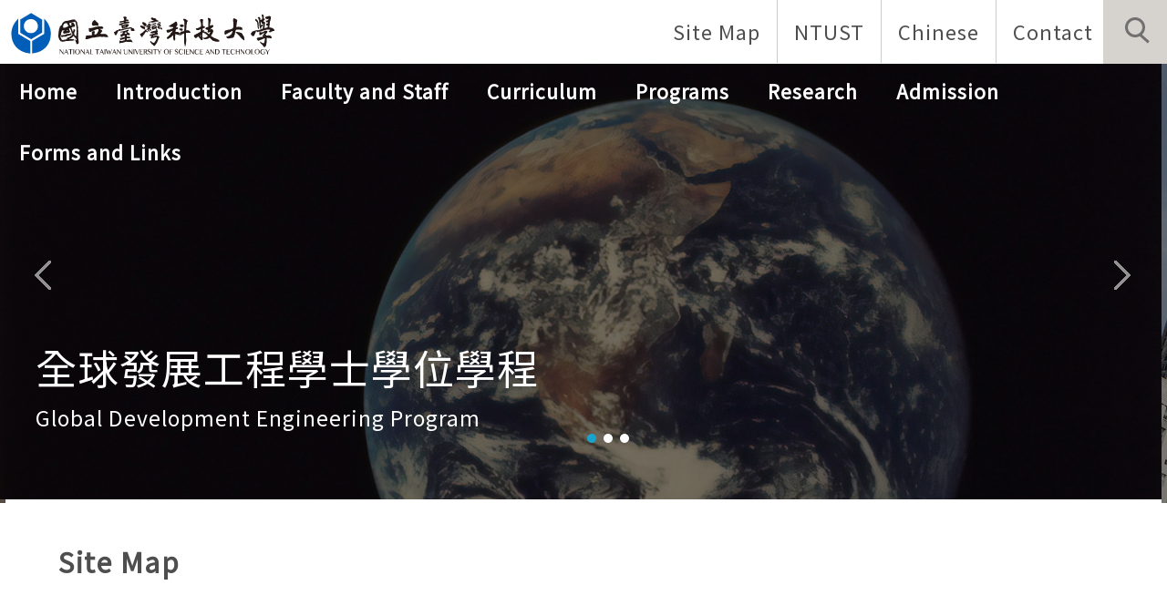

--- FILE ---
content_type: text/html; charset=UTF-8
request_url: https://gdep.ntust.edu.tw/p/17-1022.php?Lang=en
body_size: 5268
content:
<!DOCTYPE html>
<html lang="en">
<head>


<meta http-equiv="Content-Type" content="text/html; charset=utf-8">
<meta http-equiv="X-UA-Compatible" content="IE=edge,chrome=1" />
<meta name="viewport" content="initial-scale=1.0, user-scalable=1, minimum-scale=1.0, maximum-scale=3.0">
<meta name="mobile-web-app-capable" content="yes">
<meta name="apple-mobile-web-app-status-bar-style" content="black">
<meta name="keywords" content="keywords ,seperated with (,)" />
<meta name="description" content="Brief description" />

<meta content="index,follow" name="robots">
<link href="https://fonts.googleapis.com/css?family=Noto+Sans+TC&display=swap" rel="stylesheet">

<meta property="og:image"  content="/var/file/22/1022/msys_1022_1233075_94487.ico" />

<title>Site Map </title>

<link rel="shortcut icon" href="/var/file/22/1022/msys_1022_1233075_94487.ico" type="image/x-icon" />
<link rel="icon" href="/var/file/22/1022/msys_1022_1233075_94487.ico" type="image/x-icon" />
<link rel="bookmark" href="/var/file/22/1022/msys_1022_1233075_94487.ico" type="image/x-icon" />

<link rel="apple-touch-icon-precomposed" href="/var/file/22/1022/msys_1022_1233075_94487.ico">
<link rel="apple-touch-icon" href="/var/file/22/1022/msys_1022_1233075_94487.ico">

<link rel="stylesheet" href="/var/file/22/1022/mobilestyle/combine-en.css?t=0c722a479f" type="text/css" />
<style>@media (min-width: 481px) {.row_0 .col_01 { width: 0%;}.row_0 .col_02 { width: 100%;}.row_0 .col_03 { width: 0%;}}</style>

<script language="javascript"><!--
 var isHome = false 
 --></script>
<script language="javascript"><!--
 var isExpanMenu = false 
 --></script>
<script type="text/javascript" src="/var/file/js/combine_fr_bc23911de9.js" ></script>
</head>
 
<body class="page_mobilesitecgmap webfree ">

<div class="wrap">


<a href="#start-C" class="focusable" title="Jump to the main content block">Jump to the main content block</a>


<div class="fpbgvideo"></div>
<div class="minner">

<div id="Dyn_head">
<noscript>Your browser does not support JavaScript functionality. If the webpage function cannot be used properly, please enable the browser&#039;s JavaScript status</noscript>
<div class="header">
	<div class="minner ">







	
<div class="selfhead">
		<div class="meditor">
	
      
         
			<div class="head">
<div class="logo">
<h1><a href="http://www.ntust.edu.tw"></a></h1>
<h2>臺灣科技大學</h2>
</div>
 <div class="mycollapse">
        <button class="navbar-toggle" data-target=".nav-toggle" data-toggle="collapse" type="button"><span class="glyphicons show_lines">Menu</span></button>
<div class="navbar-collapse collapse nav-toggle" id="collapseExample2">
<div class="topnav">

				
				



   
<div class="headnavcust">
	<div class="mnavbar mn-collapse">
		<button type="button" class="navbar-toggle" data-toggle="collapse" data-target=".hd-001" aria-expanded="false">
			<span class="glyphicons show_lines">Burger Button</span>
		</button>
		<div class="nav-toggle collapse navbar-collapse iosScrollToggle hd-001">
			<div class="hdmenu">
				<ul class="nav navbar-nav" id="a48b544bbf3f5adef01e3042c6e902755_MenuTop_001">
				
					<li  class=" dropdown "  id="Hln_2761" ><a  href="/p/17-1022.php?Lang=en" title="Current windowOpen">Site Map</a></li>
				
					<li  class=" dropdown "  id="Hln_2762" ><a  href="https://www.ntust.edu.tw/" title="Current windowOpen">NTUST</a></li>
				
					<li  class=" dropdown "  id="Hln_2763" ><a  href="/index.php?Lang=zh-tw" title="Current windowOpen">Chinese</a></li>
				
					<li  class=" dropdown "  id="Hln_2764" ><a  href="javascript:void(0);" onclick="return false;" title="Current windowOpen">Contact</a></li>
				
        		
				</ul>
			</div>
		</div>
	</div>
</div>

<script>
$(document).ready(function(){
	$(".mnavbar .navbar-toggle").click(function(){
		$(this).toggleClass("open");
		var ariaExpanded = $(this).attr('aria-expanded');
		$(this).attr('aria-expanded',ariaExpanded !== 'true');
	});
   $(".mycollapse .navbar-toggle").click(function(){
      $(this).toggleClass("open");
      var ariaExpanded = $(this).attr('aria-expanded');
      $(this).attr('aria-expanded',ariaExpanded !== 'true');
   });
   $('.iosScrollToggle').on('shown.bs.collapse', function () {
		var togglePos = $(this).css('position');
      if(togglePos !== 'static'){
          ModalHelper.afterOpen();
      }
    });

    $('.iosScrollToggle').on('hide.bs.collapse', function () {
		var togglePos = $(this).css('position');
      if(togglePos !== 'static'){
			ModalHelper.beforeClose();
      }
    });
	
});
</script>



	

<script language="javascript">


	MulttabSwitch("a48b544bbf3f5adef01e3042c6e902755_MenuTop_001");

</script>

         
			
</div>

<div class="mainhdmenu">

				
				



   
<div class="headnavcust">
	<div class="mnavbar mn-collapse">
		<button type="button" class="navbar-toggle" data-toggle="collapse" data-target=".hd-002" aria-expanded="false">
			<span class="glyphicons show_lines">Burger Button</span>
		</button>
		<div class="nav-toggle collapse navbar-collapse iosScrollToggle hd-002">
			<div class="hdmenu">
				<ul class="nav navbar-nav" id="a48b544bbf3f5adef01e3042c6e902755_MenuTop_002">
				
					<li  class=" dropdown "  id="Hln_2765" ><a  href="/index.php" title="Current windowOpen">Home</a></li>
				
					<li  class=" dropdown "  id="Hln_2766" class="dropdown" ><a role="button" aria-expanded="false" class="dropdown-toggle"  href="/p/404-1022-76381.php?Lang=en" title="Current windowOpen">Introduction</a><ul class="dropdown-menu dropmenu-right" id="submenu1_2766"><li  class=" dropdown " id="Hln_6677"><a href="/p/404-1022-76381.php?Lang=en" title="Current windowOpen">About us</a></li><li  class=" dropdown " id="Hln_3836"><a href="https://gdep-o.ntust.edu.tw/home.php?Lang=en" title="Current windowOpen">Old-version Website</a></li></ul></li>
				
					<li  class=" dropdown "  id="Hln_2767" class="dropdown" ><a role="button" aria-expanded="false" class="dropdown-toggle"  href="javascript:void(0);" onclick="return false;" title="Current windowOpen">Faculty and Staff</a><ul class="dropdown-menu dropmenu-right" id="submenu1_2767"><li  class=" dropdown " id="Hln_3372"><a href="/p/404-1022-76390.php?Lang=en" title="Current windowOpen">Chairman Profile</a></li><li  class=" dropdown " id="Hln_3375"><a href="https://www.me.ntust.edu.tw/p/412-1005-2246.php?Lang=en" title="Current windowOpen">Faculty of of Mechanical Engineering</a></li><li  class=" dropdown " id="Hln_3376"><a href="https://mse.ntust.edu.tw/p/412-1019-1720.php?Lang=en" title="Current windowOpen">Faculty of Materials Science and Engineering</a></li><li  class=" dropdown " id="Hln_6503"><a href="/p/404-1022-87828.php?Lang=en" title="Current windowOpen">Project Faculty</a></li><li  class=" dropdown " id="Hln_3373"><a href="/p/404-1022-76391.php?Lang=en" title="Current windowOpen">Staff</a></li><li  class=" dropdown " id="Hln_3377"><a href="/p/404-1022-76401.php?Lang=en" title="Current windowOpen">Class tutor</a></li></ul></li>
				
					<li  class=" dropdown "  id="Hln_7195" ><a  href="https://gdep.ntust.edu.tw/p/404-1022-101005.php?Lang=en" title="Current windowOpen">Curriculum</a></li>
				
					<li  class=" dropdown "  id="Hln_2768" ><a  href="https://gdep.ntust.edu.tw/p/404-1022-75614.php?Lang=en" title="Current windowOpen">Programs</a></li>
				
					<li  class=" dropdown "  id="Hln_2769" ><a  href="https://gdep.ntust.edu.tw/p/404-1022-101006.php?Lang=en" title="Current windowOpen">Research</a></li>
				
					<li  class=" dropdown "  id="Hln_2770" class="dropdown" ><a role="button" aria-expanded="false" class="dropdown-toggle"  href="https://www.admission.ntust.edu.tw/home.php?Lang=en" title="Current windowOpen">Admission</a><ul class="dropdown-menu dropmenu-right" id="submenu1_2770"><li  class=" dropdown " id="Hln_7341"><a href="https://www.admission.ntust.edu.tw/home.php?Lang=en" title="Current windowOpen">Admission information</a></li></ul></li>
				
					<li  class=" dropdown "  id="Hln_2771" class="dropdown" ><a role="button" aria-expanded="false" class="dropdown-toggle"  href="javascript:void(0);" onclick="return false;" title="Current windowOpen">Forms and Links</a><ul class="dropdown-menu dropmenu-right" id="submenu1_2771"><li  class=" dropdown " id="Hln_3383"><a href="/p/404-1022-76403.php?Lang=en" title="Current windowOpen">Links</a></li></ul></li>
				
        		
				</ul>
			</div>
		</div>
	</div>
</div>



	

<script language="javascript">


	MulttabSwitch("a48b544bbf3f5adef01e3042c6e902755_MenuTop_002");

</script>

         
         
</div>
<div class="msearch">
            <a aria-expanded="false" class="btn btn-primary navbar-toggle1 sch-toggle" data-toggle="collapse" href="#headsearch" role="button"><span>Search</span></a>
            <div class="collapse" id="headsearch"></div>
        </div>
</div>
</div>
<div id="banner"></div>
<script>
$(document).ready(function(){
$.hajaxOpenUrl("/app/index.php?Action=mobileloadmod&Type=mobile_rcg_mstr&Nbr=1270",'#banner');
$.hajaxOpenUrl("/app/index.php?Action=mobileloadmod&Type=mobilesch&Nbr=0",'#headsearch');
$('.focusable,.topnav ul li a,.hdsearch .sch-toggle').attr('tabindex','1');
$(".sch-toggle").click(function(){
$(".sch-toggle").toggleClass("open")
});
});
</script>
      
      
   






	
	</div>
</div>




	</div>
</div>
<script language="javascript">



if(typeof(_LoginHln)=='undefined') var _LoginHln = new hashUtil();

if(typeof(_LogoutHln)=='undefined') var _LogoutHln = new hashUtil();

if(typeof(_HomeHln)=='undefined') var _HomeHln = new hashUtil();

if(typeof(_InternalHln)=='undefined') var _InternalHln = new hashUtil();
_InternalHln.put("2765","Hln_"+"2765");


$(document).ready(function(){
   if(typeof(loginStat)=='undefined') {
   	if(popChkLogin()) loginStat="login";
   	else loginStat="logout";
	}
	dealHln(isHome,loginStat,$('div.hdmenu'));

	
		MulttabSwitch("a48b544bbf3f5adef01e3042c6e902755_MenuTop");
	
	
});

var firstWidth = window.innerWidth;
function mobilehead_widthChangeCb() {
if((firstWidth>=767 && window.innerWidth<767) || (firstWidth<767 && window.innerWidth>=767))  location.reload();
if(window.innerWidth <767) {
setTimeout(()=>{
	var div = document.getElementsByClassName('mycollapse');
	if(div=='undefined' || div.length==0) div = document.getElementsByClassName('nav-toggle navbar-collapse iosScrollToggle');
   div = div[0];
   //var focusableElements = div.querySelectorAll('li>a[href], button, input[type="text"], select, textarea');
	if(typeof(div)!='undefined'){
   var focusableElements = div.querySelectorAll('a[href], button, input[type="text"], select, textarea');
	focusableElements[focusableElements.length-1].addEventListener('keydown', function(event) {
   	if (event.key === 'Tab') {
      	$(".hdmenu .dropdown").removeClass("open");
         var button= document.getElementsByClassName('navbar-toggle');
         button= button[0];
         button.click();
      }
	});
	}
},1000);
}else{
	var div = document.getElementsByClassName('mycollapse');
   if(div=='undefined' || div.length==0) div = document.getElementsByClassName('nav-toggle navbar-collapse iosScrollToggle');
   div = div[0];
	if(typeof(div)!='undefined'){
   var focusableElements = div.querySelectorAll('a[href]');
   focusableElements[focusableElements.length-1].addEventListener('keydown', function(event) {
      if (event.key === 'Tab') {
         $(".hdmenu .dropdown").removeClass("open");
      }
   });
	}
}
}
window.addEventListener('resize', mobilehead_widthChangeCb);
mobilehead_widthChangeCb();
</script>
<!-- generated at Fri Nov 14 2025 15:17:45 --></div>

<main id="main-content">
<div class="main">
<div class="minner">

	
	
<div class="row col1 row_0">
	<div class="mrow container">
		
			
			
			
			 
		
			
			
			
			
				
        		
         	
				<div class="col col_02">
					<div class="mcol">
					
						
						
						<div id="Dyn_2_1" class="M77  ">

<div class="module module- md_style1">
	<div class="minner">
<header class="mt ">
	 
	<h2 class="mt-title">Site Map</h2>
</header>

	<div class="md_middle">
	<section class="mb">

		

	</section>
		</div>
	</div>
<div class="module-bottom"><div class="mb_03"><div class="mb_02"><div class="mb_01">
</div></div></div></div>

</div>

<!-- generated at Mon Jan 19 2026 17:08:56 --></div>

					
					</div>
				</div> 
			 
		
			
			
			
			 
		
	</div>
</div>
	

</div>
</div>
</main>

<div id="Dyn_footer">
<div class="footer">
<div class="minner container">





<ul class="langbar">

	 <li><a href="#" onclick="openLangUrl('zh-tw');return false;" title="繁體"><span>繁體</span></a></li>

	 <li><a class="active" title="English"><span>English</span></a></li>

</ul>
<script>
function openLangUrl(p_lang) {
   var curlang = getUrlParam("Lang");
   if(curlang!="") {
      var str = window.location+"";
      window.location = str.replace("Lang="+curlang,"Lang="+p_lang);
   }
   else {
      if(window.location.href.indexOf("?")>0)
         window.location=window.location+'&Lang='+p_lang;
      else
         window.location=window.location+'?Lang='+p_lang;
   }
}
function getUrlParam(paramName,url){
	if(typeof url=="undefined") url=window.location;
   var oRegex = new RegExp( '[\?&]' + paramName + '=([^&]+)', 'i' ) ;
   var oMatch = oRegex.exec(url) ;
   if ( oMatch && oMatch.length > 1 )
      return oMatch[1] ;
   else
      return '' ;
}
</script>



<div class="copyright">
<div class="meditor">
	<style type="text/css">/*二級選單向左延伸*/
.dropdown-menu {
    min-width: 235px;
    right: 0;
/*    left: auto; */
}
/*選單下級文字大小*/
.dropdown-menu>li>a {
    font-size: 1.6rem;
    white-space: normal;
}
/*NEWS文字大小*/
.tab-content .d-item .d-txt .mtitle {
    font-size: 1.6rem;
}
/*links文字大小*/
.module-link .d-item .d-txt a {
    font-size: 1.5rem;
}
.M10020 .mtitle {
    position: absolute;
    bottom: -.2em;
left:.5em;
}
.M10020 .mdate.after {
    float: left;
    position: relative;
    top: 1.5em;
    left: .5em;
}
.M10020 .more{
    margin-top: 3em;
}

/* 行動版 */
@media (max-width: 767px){
.footTitle, .nav-tabs>li>a, .mt>* {
font-size: 1.8rem; /* News模組標題大小 */
}
.d-item .d-txt .mtitle i.mdate.before {
font-size: 1.5rem; /* News日期文字 大小 */
}
.tab-content .d-item .d-txt .mtitle a {
font-size: 1.5rem; /* News標題文字大小 */
white-space: normal; /* 標題折行 */
}
.module-link .mbox .d-txt a{
white-space: normal; /* LINKS折行 */
}
}
</style>
<div class="contact col-md-4">
<div class="footTitle"><a accesskey="B" href="#start-B" id="start-B" style="text-decoration:none" title="下方內容區">:::</a>Contact</div>

<ul>
	<li>
	<div>Tel: +886-2-2733-3141#7315</div>
	</li>
	<li>Address: (T1-301-1) #43, Sec.4, Keelung Rd., Taipei, 106, Taiwan, R.O.C&nbsp;</li>
</ul>
</div>

<div class="contact col-md-4">
<div class="footTitle">Quick Links</div>

<ul>
	<li><a href="https://www.ce.ntust.edu.tw/" title="College of Engineering">College of Engineering</a></li>
	<li><a href="https://www.admission.ntust.edu.tw/home.php?Lang=en" title="招生資訊">Admission</a></li>
	<li><a href="https://querycourse.ntust.edu.tw/querycourse/" title="課程查詢">Course Catalog</a></li>
</ul>
</div>

<div class="contact col-md-4">
<div class="footTitle">Campus Map</div>
<img src="/var/file/CampusMiniMap.png" style="height: 125px; width: 190px;" /><br />
<u><a href="/var/file/CampusStereoscopicMap.pdf">Click for large version.</a></u></div>

<div class="reserver">Copyright @2019 國立臺灣科技大學 All rights reserved.</div>

	
</div>
</div>





</div>
</div>
<!-- generated at Fri Nov 14 2025 15:17:45 --></div>


</div>
</div>
<div class="fpbgvideo"></div>



<div id="_pop_login" class="mpopdiv">
	<div class="mpopbg"></div>
	<div class="mbox">
	</div>
	<div id="_pop_login_alert" class="alert alert-success">Login Success</div>
</div>




<div id="_pop_tips" class="mtips">
	<div class="mbox">
	</div>
</div>
<div id="_pop_dialog" class="mdialog">
	<div class="minner">
		<div class="mcont">
		</div>
		<footer class="mdialog-foot">
        	<button type="submit" class="mbtn mbtn-s">OK</button>
        	<button type="submit" class="mbtn mbtn-c">Cancel</button>
		</footer>
	</div>
</div>

<div class="pswp" tabindex="-1" role="dialog" aria-hidden="true">
	<div class="pswp__bg"></div>
	<div class="pswp__scroll-wrap">
		<div class="pswp__container">
			 <div class="pswp__item"></div>
			 <div class="pswp__item"></div>
			 <div class="pswp__item"></div>
		</div>
		<div class="pswp__ui pswp__ui--hidden">
			<div class="pswp__top-bar">
				<div class="pswp__counter"></div>
				<button class="pswp__button pswp__button--close" title="Close (Esc)">Close (Esc)</button>
				<button class="pswp__button pswp__button--share" title="Share">Share</button>
				<button class="pswp__button pswp__button--fs" title="Toggle fullscreen">Toggle fullscreen</button>
				<button class="pswp__button pswp__button--zoom" title="Zoom in/out">Zoom in/out</button>
				<div class="pswp__preloader">
					<div class="pswp__preloader__icn">
						<div class="pswp__preloader__cut">
							<div class="pswp__preloader__donut"></div>
						</div>
					</div>
				</div>
			</div>
			<div class="pswp__share-modal pswp__share-modal--hidden pswp__single-tap">
				<div class="pswp__share-tooltip"></div> 
			</div>
			<button class="pswp__button pswp__button--arrow--left" title="Previous (arrow left)">Previous (arrow left)</button>
			<button class="pswp__button pswp__button--arrow--right" title="Next (arrow right)">Next (arrow right)</button>
			<div class="pswp__caption">
				<div class="pswp__caption__center"></div>
			</div>
		</div>
	</div>
</div>



<script>
function popChkLogin(){
	var hasCust= 1;
	if(!hasCust) return false;

	if(typeof(loginStat)=='undefined') {
   	var chkstat=0;
   	var chkUrl='/app/index.php?Action=mobilelogin';
   	var chkData = {Op:'chklogin'};
   	var chkObj=$.hajaxReturn(chkUrl,chkData);
   	chkstat=chkObj.stat;
		if(chkstat) {
			loginStat="login"; 
			return true;
		}else {
			loginStat="logout"; 
			return false;
		}	
	}else {
		if(loginStat=="login") return true;
		else return false;
	}
}
function popMemLogin(){
   var hasPop= '';
   var popcontent=$("#_pop_login .mbox").html();
   if(popcontent==0||popcontent==null){
		if(hasPop)	$.hajaxOpenUrl('/app/index.php?Action=mobileloadmod&Type=mobilepoplogin','#_pop_login .mbox','',function(){menuDropAct();});
		else window.location.href = "/app/index.php?Action=mobilelogin";
   }
}
</script>
<!-- generated at Fri Nov 21 2025 06:34:38 --></body></html>


--- FILE ---
content_type: text/html; charset=UTF-8
request_url: https://gdep.ntust.edu.tw/app/index.php?Action=mobileloadmod&Type=mobile_rcg_mstr&Nbr=1270
body_size: 937
content:

<div class="module module-special md_style1">
<div class="mouter">
	<header class="mt mthide ">
	 
	
</header>

	<section class="mb">
		
      
      	

<div class="_special_listSlide___a42c7fec37108f5f90f9cd8b7b87165d8 row listBS listSlide owl-carousel"> 

	<table class="listTB"    width="100%" border="0" cellpadding="0" cellspacing="0" >
	<tbody><tr>
	
		
		<td   width="100%" >
			
			
				<div class="d-item h-ir-td col-sm-12">
<div class="mbox">
	<div class="d-img">
		<a><img src="/var/file/22/1022/pictures/10/m/mcen1920x700_small75613_296761700556.jpg"  class="img-responsive" alt="Picture description" /></a>
	</div>
	<div class="d-txt">
		<div class="mtitle">
			
			<a href="https://gdep.ntust.edu.tw/p/406-1022-75613,r1270.php?Lang=en"  title="Current windowOpen">
				全球發展工程學士學位學程
			</a>
			
			
			
		</div>
		<div class="mdetail">
			
   <div class="meditor">
			Global Development Engineering Program
	</div>
			
		</div>
	</div>
	
</div>
</div>

			
		</td>
		
		</tr></tbody></table>
<table width="100%" border="0" cellpadding="0" cellspacing="0">
<tbody><tr>
	
		
		<td   width="100%" >
			
			
				<div class="d-item h-ir-td col-sm-12">
<div class="mbox">
	<div class="d-img">
		<a><img src="/var/file/22/1022/pictures/980/m/mcen1920x700_small75611_610334100506.jpg"  class="img-responsive" alt="Picture description" /></a>
	</div>
	<div class="d-txt">
		<div class="mtitle">
			
			<a href="https://gdep.ntust.edu.tw/p/406-1022-75611,r1270.php?Lang=en"  title="Current windowOpen">
				全球發展工程學士學位學程
			</a>
			
			
			
		</div>
		<div class="mdetail">
			
   <div class="meditor">
			Global Development Engineering Program
	</div>
			
		</div>
	</div>
	
</div>
</div>

			
		</td>
		
		</tr></tbody></table>
<table width="100%" border="0" cellpadding="0" cellspacing="0">
<tbody><tr>
	
		
		<td   width="100%" >
			
			
				<div class="d-item h-ir-td col-sm-12">
<div class="mbox">
	<div class="d-img">
		<a><img src="/var/file/22/1022/pictures/584/m/mcen1920x700_small75612_875798900532.jpg"  class="img-responsive" alt="Picture description" /></a>
	</div>
	<div class="d-txt">
		<div class="mtitle">
			
			<a href="https://gdep.ntust.edu.tw/p/406-1022-75612,r1270.php?Lang=en"  title="Current windowOpen">
				全球發展工程學士學位學程
			</a>
			
			
			
		</div>
		<div class="mdetail">
			
   <div class="meditor">
			Global Development Engineering Program
	</div>
			
		</div>
	</div>
	
</div>
</div>

			
		</td>
		
		
	
	</tr></tbody>
	</table>


</div>
<script type="text/javascript" defer>
if(3>1) { 
	//$(document).ready(function() {
   var special_owl___a42c7fec37108f5f90f9cd8b7b87165d8 = $('._special_listSlide___a42c7fec37108f5f90f9cd8b7b87165d8').owlCarousel({ 
			items:1,
			loop:true,  
			nav:true, 
			
	    		autoplay:true,
	   		autoplayTimeout:5.0*1000,
	    		autoplayHoverPause:true,
			
	    	dots: true,
			
	  });

tabCarousel(special_owl___a42c7fec37108f5f90f9cd8b7b87165d8,'._special_listSlide___a42c7fec37108f5f90f9cd8b7b87165d8','Previous','Next',"全球發展工程學士學位學程Image~@~@~@全球發展工程學士學位學程Image~@~@~@全球發展工程學士學位學程Image~@~@~@",'',1)



//	});
} else {
	$('._special_listSlide___a42c7fec37108f5f90f9cd8b7b87165d8').removeClass("owl-carousel"); 
}
</script>


      
   	
	</section>
</div>
</div>

<!-- generated at Fri Nov 14 2025 14:51:25 -->

--- FILE ---
content_type: text/html; charset=UTF-8
request_url: https://gdep.ntust.edu.tw/app/index.php?Action=mobileloadmod&Type=mobilesch&Nbr=0
body_size: 825
content:

<script type="text/javascript">
function chkSchToken(){
		const schbtn = document.getElementById("sch_btn"); 
		schbtn.setAttribute("disabled", "true"); 
      document.SearchMoForm.submit();
   }
</script>
<div class="module module-search md_style1">
	<header class="mt ">
	 
	<h2 class="mt-title">Search</h2>
</header>

	<div class="msearch">
		<form class="formBS" role="search" name="SearchMoForm" onsubmit="chkSchToken(); return false;" method="post" action="/app/index.php?Action=mobileptsearch">
			<div class="input-group">
   			<input id="sch_key" title="Keyword" name="SchKey" type="text" class="form-control" value="" placeholder="Keyword" aria-expanded="true" />
				<span class="input-group-btn"> <button type="button" id="sch_btn" class="btn" onclick="chkSchToken()">Search</button> </span>
			</div>
         <input type="hidden" name="req_token" value="[base64]">
			<!--input type="hidden" name="verify_code" value="">
		   <input type="hidden" name="verify_hdcode" value=""-->
		</form>
	</div>
</div>

